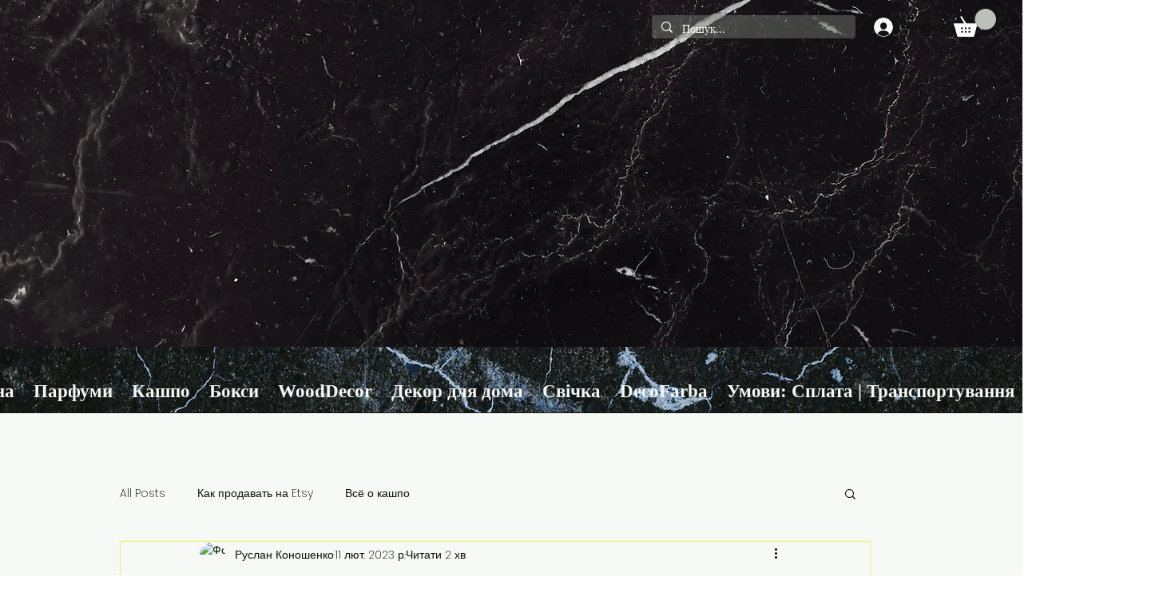

--- FILE ---
content_type: text/html; charset=utf-8
request_url: https://www.google.com/recaptcha/api2/aframe
body_size: 266
content:
<!DOCTYPE HTML><html><head><meta http-equiv="content-type" content="text/html; charset=UTF-8"></head><body><script nonce="cxzeaviArZWibGzrKrZmPQ">/** Anti-fraud and anti-abuse applications only. See google.com/recaptcha */ try{var clients={'sodar':'https://pagead2.googlesyndication.com/pagead/sodar?'};window.addEventListener("message",function(a){try{if(a.source===window.parent){var b=JSON.parse(a.data);var c=clients[b['id']];if(c){var d=document.createElement('img');d.src=c+b['params']+'&rc='+(localStorage.getItem("rc::a")?sessionStorage.getItem("rc::b"):"");window.document.body.appendChild(d);sessionStorage.setItem("rc::e",parseInt(sessionStorage.getItem("rc::e")||0)+1);localStorage.setItem("rc::h",'1769115607517');}}}catch(b){}});window.parent.postMessage("_grecaptcha_ready", "*");}catch(b){}</script></body></html>

--- FILE ---
content_type: text/javascript; charset=utf-8
request_url: https://analytics.sitewit.com/wixembedded.js?ns=klshop&id=321026007&instance=19884233-2e79-41cd-9b8f-eeaccb41250d&verify=
body_size: 5651
content:
var _klikenTools=function(){return{version:"1.2.0",t0:null,wixregistered:0,analyticsregistered:0,log:function(msg,clr){if(this.verbose&&window["console"]){if(!clr&&typeof msg=="string"){msg="%c"+msg;clr="background: #ffd; color: #333";console.log(msg,clr)}else if(clr&&typeof msg=="string"){console.log(msg,clr)}else{console.log(msg)}}},verbose:Boolean(""),pushTo:0,lastPath:"",namespaces:[],processEvent:function(eventName,data){var time=new Date;if(typeof this.namespaces=="undefined"||this.namespaces.length==0){this.log("Namespaces not defined");klpush("processEvent",eventName,data);this.pushTo=setTimeout(klikentools.processEvent,1e4);return}else if(!this.analyticsregistered){for(let i=0;i<this.namespaces.length;i++){if(!window[this.namespaces[i]]){this.log("Namespace not ready",this.namespaces[i]);klpush("processEvent",eventName,data);this.pushTo=setTimeout(klikentools.processEvent,50);return}}this.analyticsregistered=1;this.log("Processing Stored Events "+time.getTime());for(i=0;i<klikenTasks.length;i++){if(klikenTasks[i][0]=="processEvent"&&klikenTasks[i].length>=3){this.processEvent(klikenTasks[i][1],klikenTasks[i][2]);klikenTasks[i][0]="processEventComplete"}}}this.log("Event: "+eventName+" "+time.getTime());this.log(data);switch(eventName.toLowerCase()){case"pageview":for(let i=0;i<this.namespaces.length;i++){if(this.lastPath!=""&&this.lastPath!=data.pagePath){window[this.namespaces[i]].register_page_view(data.pagePath)}else{this.log("Skipping initial or duplicate page view")}}this.lastPath=data.pagePath;break;case"addproductimpression":for(i=0;i<data.contents.length;i++){this.log(data.contents[i])}break;case"clickproduct":for(let i=0;i<this.namespaces.length;i++){window[this.namespaces[i]].track("ViewContent",{content_type:"product",content_ids:[data.id],content_name:data.name,content_category:data.category,value:data.price,currency:data.currency});window[this.namespaces[i]].gEvent("view_item",{items:[{id:data.id,name:data.name,category:data.category,price:data.price,list_position:data.position}]});this.log("Tracking Item View: "+data.name);try{window[this.namespaces[i]].register_product_view({id:data.id,category:data.category})}catch(err){this.log("Missing: register_product_view")}}break;case"viewcontent":break;case"addtocart":this.log("Tracking Add To Cart of Item "+data.name);for(let i=0;i<this.namespaces.length;i++){window[this.namespaces[i]].track("AddToCart",{content_type:"product",content_ids:[data.id],content_name:data.name,content_category:data.category,value:data.price,currency:data.currency});window[this.namespaces[i]].gEvent("add_to_cart",{items:[{id:data.id,name:data.name,category:data.category,price:data.price,quantity:data.quantity}]});try{window[this.namespaces[i]].register_shopcart({items:[{id:data.id,name:data.name,category:data.category,price:data.price,quantity:data.quantity}]})}catch(err){this.log("Missing: register_shopcart")}}break;case"removefromcart":break;case"initiatecheckout":break;case"startpayment":break;case"addpaymentinfo":break;case"checkoutstep":break;case"purchase":var orderID,orderAffiliate,orderSubtotal,orderTax,orderCity,orderState,orderCountry,orderTotal,orderCurrency,appflow;orderID=data.id;orderSubtotal=data.revenue;orderTotal=data.revenue;orderCurrency=data.currency;appflow={supresstd:data.origin?.toLowerCase()=="bookings"};for(let i=0;i<this.namespaces.length;i++){let trans=window[this.namespaces[i]].create_transaction(orderID,orderAffiliate,orderSubtotal,orderTax,orderCity,orderState,orderCountry,orderTotal,orderCurrency,appflow);for(item=0;item<data.contents.length;item++){var oItem=data.contents[item];trans.add_item(oItem.id,oItem.name,oItem.category,oItem.price,oItem.quantity)}window[this.namespaces[i]].hit.set_page(data.origin);window[this.namespaces[i]].register_page_view();window[this.namespaces[i]].transaction=null;if(data.origin?.toLowerCase()=="bookings"){let appFlow={v:orderTotal,vf:orderCurrency,orderid:orderID};window[this.namespaces[i]].register_appointment(appFlow)}}break;case"lead":for(let i=0;i<this.namespaces.length;i++){window[this.namespaces[i]].register_lead()}break;case"customevent":break;default:break}},registerAnalytics:function(self){self=self||this;var time=new Date;if(!self.t0){self.t0=time.getTime();if(typeof window.wixDevelopersAnalytics=="undefined")self.log("%c wixDevelopersAnalytics not initialized at start","background: #800; font-weight: bold; color: #fff")}if(typeof window.wixDevelopersAnalytics=="undefined"){}else{if(!(self.wixregistered||0)){self.log("%c wixDevelopersAnalytics initialized after: "+(time.getTime()-self.t0)+"ms","background: #080; color: #fff");self.log("%c Kliken Verify Tag: ","background: #080; color: #fff");window.wixDevelopersAnalytics.register("d198d34b-743a-4cac-bdef-6c06a94630c2",processKlikenEvent);self.wixregistered=1}}}}};window.klikenTasks=window.klikenTasks||[];function klpush(){klikenTasks.push(arguments)}function processKlikenEvent(eventName,data){klikentools.processEvent(eventName,data)}window["klikentools"]=window["klikentools"]||new _klikenTools;if(window["klikentools"].namespaces.indexOf("klshop")<0){window["klikentools"].namespaces.push("klshop")}window["klikentools"].registerAnalytics(window["klikentools"]);window.onWixDevelopersAnalyticsReady=function(){window["klikentools"].registerAnalytics(window["klikentools"])};